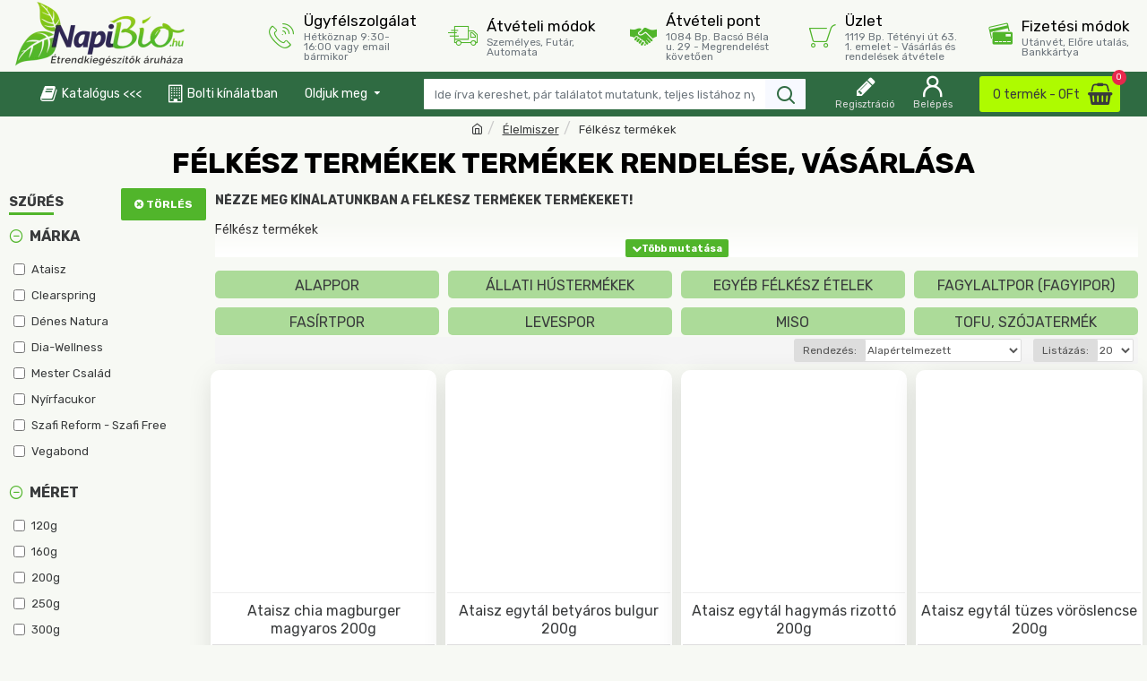

--- FILE ---
content_type: text/javascript
request_url: https://www.napibio.hu/catalog/view/javascript/ee_tracking_j3.min.js?eetv=2.2.1.1
body_size: 549
content:
function setIntervalEE(a,b,c){var d=0,e=window.setInterval(function(){b&&ee_start||!b&&document.cookie.match("(?:^|;)\\s*(_ga=|__utma=|_eecid=)([^;]*)")?(a(),window.clearInterval(e)):++d>5&&(c&&(setTimeout(function(){a()},ee_generate),ee_generate+=1e3),window.clearInterval(e))},1e3)}var ee_start=0,ee_generate=0,ee_product={click:function(a,b,c){$.ajax({url:"index.php?route=extension/module/ee_tracking/click",type:"post",data:{product_id:a,position:b,type:c,url:window.location.href,title:document.title},dataType:"json",success:function(a){a&&console.log(a)},error:function(a,b,c){$.post("index.php?route=extension/module/ee_tracking/clicklog",{error:c+" (exc: "+b+" status: "+a.statusText+")",url:window.location.href},function(a){a&&console.log(a)})}})}},ee_promotion={click:function(a,b){$.ajax({url:"index.php?route=extension/module/ee_tracking/promotionclick",type:"post",data:{banner_id:a,position:b,url:window.location.href,title:document.title},dataType:"json",success:function(a){a&&console.log(a)},error:function(a,b,c){$.post("index.php?route=extension/module/ee_tracking/promotionlog",{error:c+" (exc: "+b+" status: "+a.statusText+")",url:window.location.href},function(a){console.log(a)})}})}};$(document).ready(function(){$(document).on("click","[onclick*='cart.add']",function(){var b=$(this).attr("onclick").replace(/'/g,"").replace("cart.add(","").replace(");","").split(",");b[0]&&$.ajax({url:"index.php?route=extension/module/ee_tracking/quickaddtocart",type:"post",data:{product_id:b[0],quantity:isNaN(b[1])?$(this).parent().parent().find("input[name='quantity']").val():b[1],type:$(this).data("eet-type"),position:$(this).data("eet-position"),url:window.location.href,title:document.title},dataType:"json",success:function(a){a&&console.log(a)},error:function(a,b,c){$.post("index.php?route=extension/module/ee_tracking/addtocartlog",{error:c+" (exc: "+b+" status: "+a.statusText+")",url:window.location.href},function(a){a&&console.log(a)})}})}),$(document).on("click","[onclick*='addToCart']",function(){var b=$(this).attr("onclick").replace(/'/g,"").replace("addToCart(","").replace(");","").split(",");b[0]&&$.ajax({url:"index.php?route=extension/module/ee_tracking/quickaddtocart",type:"post",data:{product_id:b[0],quantity:isNaN(b[1])?$(this).parent().parent().find("input[name='quantity']").val():b[1],type:$(this).data("eet-type"),position:$(this).data("eet-position"),url:window.location.href,title:document.title},dataType:"json",success:function(a){a&&console.log(a)},error:function(a,b,c){$.post("index.php?route=extension/module/ee_tracking/addtocartlog",{error:c+" (exc: "+b+" status: "+a.statusText+")",url:window.location.href},function(a){a&&console.log(a)})}})}),$("#button-cart").on("click",function(){var a=$(this).parent().parent().find("input[name='product_id']").val(),b=$(this).parent().parent().find("input[name='quantity']").val();$.ajax({url:"index.php?route=extension/module/ee_tracking/addtocart",type:"post",data:{product_id:isNaN(a)?$("input[name='product_id']").val():a,quantity:isNaN(b)?$("input[name='quantity']").val():b,type:"product",option:$("[name^='option']").serializeArray(),url:window.location.href,title:document.title},dataType:"json",success:function(a){a&&console.log(a)},error:function(a,b,c){$.post("index.php?route=extension/module/ee_tracking/addtocartlog",{error:c+" (exc: "+b+" status: "+a.statusText+")",url:window.location.href},function(a){a&&console.log(a)})}})}),-1!==$.inArray($.trim(document.location.pathname+document.location.search),["/index.php?route=checkout/checkout"])&&setIntervalEE(function(){$.ajax({url:"index.php?route=extension/module/ee_tracking/checkout",type:"post",data:{step:1,step_option:"custom checkout",url:window.location.href,title:document.title},dataType:"json",success:function(a){a&&console.log(a)},error:function(a,b,c){$.post("index.php?route=extension/module/ee_tracking/checkoutlog",{error:c+" (exc: "+b+" status: "+a.statusText+")",url:window.location.href},function(a){a&&console.log(a)})}})},0,0)});